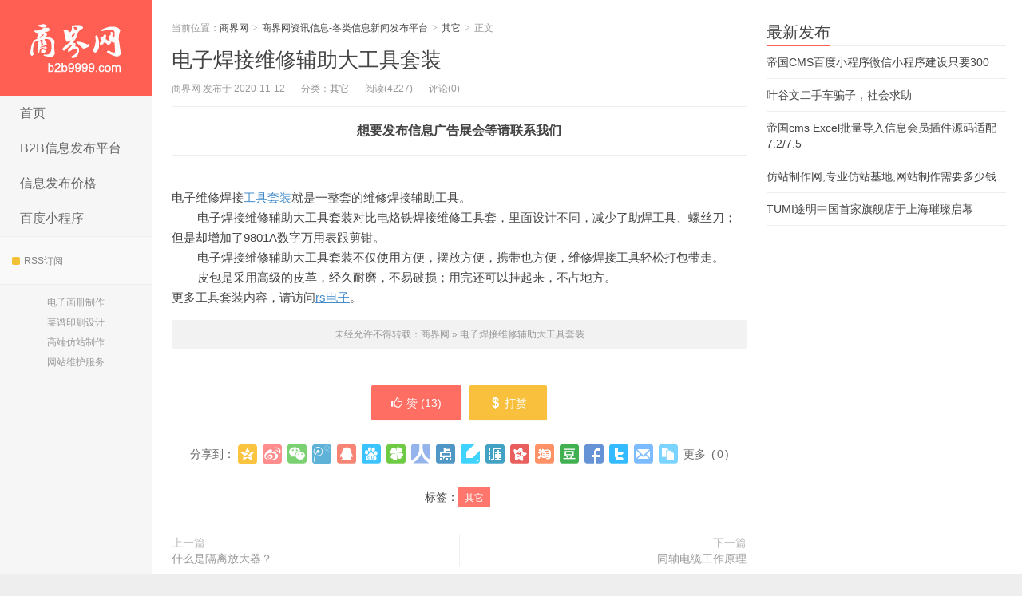

--- FILE ---
content_type: text/html; charset=UTF-8
request_url: http://www.b2b9999.com/859.html
body_size: 9721
content:
<!DOCTYPE HTML>
<html>
<head>
<meta charset="UTF-8">
<meta http-equiv="X-UA-Compatible" content="IE=11,IE=10,IE=9,IE=8">
<meta name="viewport" content="width=device-width, initial-scale=1.0, user-scalable=0, minimum-scale=1.0, maximum-scale=1.0">
<meta http-equiv="Cache-Control" content="no-transform">
<meta http-equiv="Cache-Control" content="no-siteapp">
	<meta name="shenma-site-verification" content="4e15131de01561c1af86b4326995d3a9_1587015560">
<title>电子焊接维修辅助大工具套装-商界网</title>
<meta name='robots' content='max-image-preview:large' />
<link rel='dns-prefetch' href='//apps.bdimg.com' />
<link rel='dns-prefetch' href='//www.b2b9999.com' />
<link rel="alternate" type="application/rss+xml" title="商界网 &raquo; 电子焊接维修辅助大工具套装 评论 Feed" href="http://www.b2b9999.com/859.html/feed" />
<link rel="alternate" title="oEmbed (JSON)" type="application/json+oembed" href="http://www.b2b9999.com/wp-json/oembed/1.0/embed?url=http%3A%2F%2Fwww.b2b9999.com%2F859.html" />
<link rel="alternate" title="oEmbed (XML)" type="text/xml+oembed" href="http://www.b2b9999.com/wp-json/oembed/1.0/embed?url=http%3A%2F%2Fwww.b2b9999.com%2F859.html&#038;format=xml" />
<style id='wp-img-auto-sizes-contain-inline-css' type='text/css'>
img:is([sizes=auto i],[sizes^="auto," i]){contain-intrinsic-size:3000px 1500px}
/*# sourceURL=wp-img-auto-sizes-contain-inline-css */
</style>
<style id='wp-block-library-inline-css' type='text/css'>
:root{--wp-block-synced-color:#7a00df;--wp-block-synced-color--rgb:122,0,223;--wp-bound-block-color:var(--wp-block-synced-color);--wp-editor-canvas-background:#ddd;--wp-admin-theme-color:#007cba;--wp-admin-theme-color--rgb:0,124,186;--wp-admin-theme-color-darker-10:#006ba1;--wp-admin-theme-color-darker-10--rgb:0,107,160.5;--wp-admin-theme-color-darker-20:#005a87;--wp-admin-theme-color-darker-20--rgb:0,90,135;--wp-admin-border-width-focus:2px}@media (min-resolution:192dpi){:root{--wp-admin-border-width-focus:1.5px}}.wp-element-button{cursor:pointer}:root .has-very-light-gray-background-color{background-color:#eee}:root .has-very-dark-gray-background-color{background-color:#313131}:root .has-very-light-gray-color{color:#eee}:root .has-very-dark-gray-color{color:#313131}:root .has-vivid-green-cyan-to-vivid-cyan-blue-gradient-background{background:linear-gradient(135deg,#00d084,#0693e3)}:root .has-purple-crush-gradient-background{background:linear-gradient(135deg,#34e2e4,#4721fb 50%,#ab1dfe)}:root .has-hazy-dawn-gradient-background{background:linear-gradient(135deg,#faaca8,#dad0ec)}:root .has-subdued-olive-gradient-background{background:linear-gradient(135deg,#fafae1,#67a671)}:root .has-atomic-cream-gradient-background{background:linear-gradient(135deg,#fdd79a,#004a59)}:root .has-nightshade-gradient-background{background:linear-gradient(135deg,#330968,#31cdcf)}:root .has-midnight-gradient-background{background:linear-gradient(135deg,#020381,#2874fc)}:root{--wp--preset--font-size--normal:16px;--wp--preset--font-size--huge:42px}.has-regular-font-size{font-size:1em}.has-larger-font-size{font-size:2.625em}.has-normal-font-size{font-size:var(--wp--preset--font-size--normal)}.has-huge-font-size{font-size:var(--wp--preset--font-size--huge)}.has-text-align-center{text-align:center}.has-text-align-left{text-align:left}.has-text-align-right{text-align:right}.has-fit-text{white-space:nowrap!important}#end-resizable-editor-section{display:none}.aligncenter{clear:both}.items-justified-left{justify-content:flex-start}.items-justified-center{justify-content:center}.items-justified-right{justify-content:flex-end}.items-justified-space-between{justify-content:space-between}.screen-reader-text{border:0;clip-path:inset(50%);height:1px;margin:-1px;overflow:hidden;padding:0;position:absolute;width:1px;word-wrap:normal!important}.screen-reader-text:focus{background-color:#ddd;clip-path:none;color:#444;display:block;font-size:1em;height:auto;left:5px;line-height:normal;padding:15px 23px 14px;text-decoration:none;top:5px;width:auto;z-index:100000}html :where(.has-border-color){border-style:solid}html :where([style*=border-top-color]){border-top-style:solid}html :where([style*=border-right-color]){border-right-style:solid}html :where([style*=border-bottom-color]){border-bottom-style:solid}html :where([style*=border-left-color]){border-left-style:solid}html :where([style*=border-width]){border-style:solid}html :where([style*=border-top-width]){border-top-style:solid}html :where([style*=border-right-width]){border-right-style:solid}html :where([style*=border-bottom-width]){border-bottom-style:solid}html :where([style*=border-left-width]){border-left-style:solid}html :where(img[class*=wp-image-]){height:auto;max-width:100%}:where(figure){margin:0 0 1em}html :where(.is-position-sticky){--wp-admin--admin-bar--position-offset:var(--wp-admin--admin-bar--height,0px)}@media screen and (max-width:600px){html :where(.is-position-sticky){--wp-admin--admin-bar--position-offset:0px}}

/*# sourceURL=wp-block-library-inline-css */
</style><style id='wp-block-paragraph-inline-css' type='text/css'>
.is-small-text{font-size:.875em}.is-regular-text{font-size:1em}.is-large-text{font-size:2.25em}.is-larger-text{font-size:3em}.has-drop-cap:not(:focus):first-letter{float:left;font-size:8.4em;font-style:normal;font-weight:100;line-height:.68;margin:.05em .1em 0 0;text-transform:uppercase}body.rtl .has-drop-cap:not(:focus):first-letter{float:none;margin-left:.1em}p.has-drop-cap.has-background{overflow:hidden}:root :where(p.has-background){padding:1.25em 2.375em}:where(p.has-text-color:not(.has-link-color)) a{color:inherit}p.has-text-align-left[style*="writing-mode:vertical-lr"],p.has-text-align-right[style*="writing-mode:vertical-rl"]{rotate:180deg}
/*# sourceURL=http://www.b2b9999.com/wp-includes/blocks/paragraph/style.min.css */
</style>
<style id='global-styles-inline-css' type='text/css'>
:root{--wp--preset--aspect-ratio--square: 1;--wp--preset--aspect-ratio--4-3: 4/3;--wp--preset--aspect-ratio--3-4: 3/4;--wp--preset--aspect-ratio--3-2: 3/2;--wp--preset--aspect-ratio--2-3: 2/3;--wp--preset--aspect-ratio--16-9: 16/9;--wp--preset--aspect-ratio--9-16: 9/16;--wp--preset--color--black: #000000;--wp--preset--color--cyan-bluish-gray: #abb8c3;--wp--preset--color--white: #ffffff;--wp--preset--color--pale-pink: #f78da7;--wp--preset--color--vivid-red: #cf2e2e;--wp--preset--color--luminous-vivid-orange: #ff6900;--wp--preset--color--luminous-vivid-amber: #fcb900;--wp--preset--color--light-green-cyan: #7bdcb5;--wp--preset--color--vivid-green-cyan: #00d084;--wp--preset--color--pale-cyan-blue: #8ed1fc;--wp--preset--color--vivid-cyan-blue: #0693e3;--wp--preset--color--vivid-purple: #9b51e0;--wp--preset--gradient--vivid-cyan-blue-to-vivid-purple: linear-gradient(135deg,rgb(6,147,227) 0%,rgb(155,81,224) 100%);--wp--preset--gradient--light-green-cyan-to-vivid-green-cyan: linear-gradient(135deg,rgb(122,220,180) 0%,rgb(0,208,130) 100%);--wp--preset--gradient--luminous-vivid-amber-to-luminous-vivid-orange: linear-gradient(135deg,rgb(252,185,0) 0%,rgb(255,105,0) 100%);--wp--preset--gradient--luminous-vivid-orange-to-vivid-red: linear-gradient(135deg,rgb(255,105,0) 0%,rgb(207,46,46) 100%);--wp--preset--gradient--very-light-gray-to-cyan-bluish-gray: linear-gradient(135deg,rgb(238,238,238) 0%,rgb(169,184,195) 100%);--wp--preset--gradient--cool-to-warm-spectrum: linear-gradient(135deg,rgb(74,234,220) 0%,rgb(151,120,209) 20%,rgb(207,42,186) 40%,rgb(238,44,130) 60%,rgb(251,105,98) 80%,rgb(254,248,76) 100%);--wp--preset--gradient--blush-light-purple: linear-gradient(135deg,rgb(255,206,236) 0%,rgb(152,150,240) 100%);--wp--preset--gradient--blush-bordeaux: linear-gradient(135deg,rgb(254,205,165) 0%,rgb(254,45,45) 50%,rgb(107,0,62) 100%);--wp--preset--gradient--luminous-dusk: linear-gradient(135deg,rgb(255,203,112) 0%,rgb(199,81,192) 50%,rgb(65,88,208) 100%);--wp--preset--gradient--pale-ocean: linear-gradient(135deg,rgb(255,245,203) 0%,rgb(182,227,212) 50%,rgb(51,167,181) 100%);--wp--preset--gradient--electric-grass: linear-gradient(135deg,rgb(202,248,128) 0%,rgb(113,206,126) 100%);--wp--preset--gradient--midnight: linear-gradient(135deg,rgb(2,3,129) 0%,rgb(40,116,252) 100%);--wp--preset--font-size--small: 13px;--wp--preset--font-size--medium: 20px;--wp--preset--font-size--large: 36px;--wp--preset--font-size--x-large: 42px;--wp--preset--spacing--20: 0.44rem;--wp--preset--spacing--30: 0.67rem;--wp--preset--spacing--40: 1rem;--wp--preset--spacing--50: 1.5rem;--wp--preset--spacing--60: 2.25rem;--wp--preset--spacing--70: 3.38rem;--wp--preset--spacing--80: 5.06rem;--wp--preset--shadow--natural: 6px 6px 9px rgba(0, 0, 0, 0.2);--wp--preset--shadow--deep: 12px 12px 50px rgba(0, 0, 0, 0.4);--wp--preset--shadow--sharp: 6px 6px 0px rgba(0, 0, 0, 0.2);--wp--preset--shadow--outlined: 6px 6px 0px -3px rgb(255, 255, 255), 6px 6px rgb(0, 0, 0);--wp--preset--shadow--crisp: 6px 6px 0px rgb(0, 0, 0);}:where(.is-layout-flex){gap: 0.5em;}:where(.is-layout-grid){gap: 0.5em;}body .is-layout-flex{display: flex;}.is-layout-flex{flex-wrap: wrap;align-items: center;}.is-layout-flex > :is(*, div){margin: 0;}body .is-layout-grid{display: grid;}.is-layout-grid > :is(*, div){margin: 0;}:where(.wp-block-columns.is-layout-flex){gap: 2em;}:where(.wp-block-columns.is-layout-grid){gap: 2em;}:where(.wp-block-post-template.is-layout-flex){gap: 1.25em;}:where(.wp-block-post-template.is-layout-grid){gap: 1.25em;}.has-black-color{color: var(--wp--preset--color--black) !important;}.has-cyan-bluish-gray-color{color: var(--wp--preset--color--cyan-bluish-gray) !important;}.has-white-color{color: var(--wp--preset--color--white) !important;}.has-pale-pink-color{color: var(--wp--preset--color--pale-pink) !important;}.has-vivid-red-color{color: var(--wp--preset--color--vivid-red) !important;}.has-luminous-vivid-orange-color{color: var(--wp--preset--color--luminous-vivid-orange) !important;}.has-luminous-vivid-amber-color{color: var(--wp--preset--color--luminous-vivid-amber) !important;}.has-light-green-cyan-color{color: var(--wp--preset--color--light-green-cyan) !important;}.has-vivid-green-cyan-color{color: var(--wp--preset--color--vivid-green-cyan) !important;}.has-pale-cyan-blue-color{color: var(--wp--preset--color--pale-cyan-blue) !important;}.has-vivid-cyan-blue-color{color: var(--wp--preset--color--vivid-cyan-blue) !important;}.has-vivid-purple-color{color: var(--wp--preset--color--vivid-purple) !important;}.has-black-background-color{background-color: var(--wp--preset--color--black) !important;}.has-cyan-bluish-gray-background-color{background-color: var(--wp--preset--color--cyan-bluish-gray) !important;}.has-white-background-color{background-color: var(--wp--preset--color--white) !important;}.has-pale-pink-background-color{background-color: var(--wp--preset--color--pale-pink) !important;}.has-vivid-red-background-color{background-color: var(--wp--preset--color--vivid-red) !important;}.has-luminous-vivid-orange-background-color{background-color: var(--wp--preset--color--luminous-vivid-orange) !important;}.has-luminous-vivid-amber-background-color{background-color: var(--wp--preset--color--luminous-vivid-amber) !important;}.has-light-green-cyan-background-color{background-color: var(--wp--preset--color--light-green-cyan) !important;}.has-vivid-green-cyan-background-color{background-color: var(--wp--preset--color--vivid-green-cyan) !important;}.has-pale-cyan-blue-background-color{background-color: var(--wp--preset--color--pale-cyan-blue) !important;}.has-vivid-cyan-blue-background-color{background-color: var(--wp--preset--color--vivid-cyan-blue) !important;}.has-vivid-purple-background-color{background-color: var(--wp--preset--color--vivid-purple) !important;}.has-black-border-color{border-color: var(--wp--preset--color--black) !important;}.has-cyan-bluish-gray-border-color{border-color: var(--wp--preset--color--cyan-bluish-gray) !important;}.has-white-border-color{border-color: var(--wp--preset--color--white) !important;}.has-pale-pink-border-color{border-color: var(--wp--preset--color--pale-pink) !important;}.has-vivid-red-border-color{border-color: var(--wp--preset--color--vivid-red) !important;}.has-luminous-vivid-orange-border-color{border-color: var(--wp--preset--color--luminous-vivid-orange) !important;}.has-luminous-vivid-amber-border-color{border-color: var(--wp--preset--color--luminous-vivid-amber) !important;}.has-light-green-cyan-border-color{border-color: var(--wp--preset--color--light-green-cyan) !important;}.has-vivid-green-cyan-border-color{border-color: var(--wp--preset--color--vivid-green-cyan) !important;}.has-pale-cyan-blue-border-color{border-color: var(--wp--preset--color--pale-cyan-blue) !important;}.has-vivid-cyan-blue-border-color{border-color: var(--wp--preset--color--vivid-cyan-blue) !important;}.has-vivid-purple-border-color{border-color: var(--wp--preset--color--vivid-purple) !important;}.has-vivid-cyan-blue-to-vivid-purple-gradient-background{background: var(--wp--preset--gradient--vivid-cyan-blue-to-vivid-purple) !important;}.has-light-green-cyan-to-vivid-green-cyan-gradient-background{background: var(--wp--preset--gradient--light-green-cyan-to-vivid-green-cyan) !important;}.has-luminous-vivid-amber-to-luminous-vivid-orange-gradient-background{background: var(--wp--preset--gradient--luminous-vivid-amber-to-luminous-vivid-orange) !important;}.has-luminous-vivid-orange-to-vivid-red-gradient-background{background: var(--wp--preset--gradient--luminous-vivid-orange-to-vivid-red) !important;}.has-very-light-gray-to-cyan-bluish-gray-gradient-background{background: var(--wp--preset--gradient--very-light-gray-to-cyan-bluish-gray) !important;}.has-cool-to-warm-spectrum-gradient-background{background: var(--wp--preset--gradient--cool-to-warm-spectrum) !important;}.has-blush-light-purple-gradient-background{background: var(--wp--preset--gradient--blush-light-purple) !important;}.has-blush-bordeaux-gradient-background{background: var(--wp--preset--gradient--blush-bordeaux) !important;}.has-luminous-dusk-gradient-background{background: var(--wp--preset--gradient--luminous-dusk) !important;}.has-pale-ocean-gradient-background{background: var(--wp--preset--gradient--pale-ocean) !important;}.has-electric-grass-gradient-background{background: var(--wp--preset--gradient--electric-grass) !important;}.has-midnight-gradient-background{background: var(--wp--preset--gradient--midnight) !important;}.has-small-font-size{font-size: var(--wp--preset--font-size--small) !important;}.has-medium-font-size{font-size: var(--wp--preset--font-size--medium) !important;}.has-large-font-size{font-size: var(--wp--preset--font-size--large) !important;}.has-x-large-font-size{font-size: var(--wp--preset--font-size--x-large) !important;}
/*# sourceURL=global-styles-inline-css */
</style>

<style id='classic-theme-styles-inline-css' type='text/css'>
/*! This file is auto-generated */
.wp-block-button__link{color:#fff;background-color:#32373c;border-radius:9999px;box-shadow:none;text-decoration:none;padding:calc(.667em + 2px) calc(1.333em + 2px);font-size:1.125em}.wp-block-file__button{background:#32373c;color:#fff;text-decoration:none}
/*# sourceURL=/wp-includes/css/classic-themes.min.css */
</style>
<link rel='stylesheet' id='main-css' href='http://www.b2b9999.com/wp-content/themes/xiu/style.css?ver=6.0' type='text/css' media='all' />
<script type="text/javascript" src="//apps.bdimg.com/libs/jquery/2.0.0/jquery.min.js?ver=6.0" id="jquery-js"></script>
<link rel="https://api.w.org/" href="http://www.b2b9999.com/wp-json/" /><link rel="alternate" title="JSON" type="application/json" href="http://www.b2b9999.com/wp-json/wp/v2/posts/859" /><link rel="EditURI" type="application/rsd+xml" title="RSD" href="http://www.b2b9999.com/xmlrpc.php?rsd" />
<link rel="canonical" href="http://www.b2b9999.com/859.html" />
<link rel='shortlink' href='http://www.b2b9999.com/?p=859' />
<meta name="keywords" content="其它, 其它">
<meta name="description" content="电子维修焊接工具套装就是一整套的维修焊接辅助工具。&nbsp; &nbsp; &nbsp; &nbsp; 电子焊接维修辅助大工具套装对比电烙铁焊接维修工具套，里">
<link rel="shortcut icon" href="http://www.b2b9999.com/favicon.ico">
<!--[if lt IE 9]><script src="http://www.b2b9999.com/wp-content/themes/xiu/js/html5.js"></script><![endif]-->
</head>
<body class="wp-singular post-template-default single single-post postid-859 single-format-standard wp-theme-xiu search_not m-home-most focusslide_s_m ui-c3">
<section class="container">
<header class="header">
	<div class="logo"><a href="http://www.b2b9999.com" title="商界网-酒吧沙发,ktv沙发,酒店家具资讯信息发布平台"><img src="http://www.b2b9999.com/wp-content/themes/xiu/images/logo.png" alt="商界网">商界网</a></div>	<ul class="nav"><li class="navmore"></li><li id="menu-item-679" class="menu-item menu-item-type-custom menu-item-object-custom menu-item-home menu-item-679"><a href="http://www.b2b9999.com/">首页</a></li>
<li id="menu-item-680" class="menu-item menu-item-type-post_type menu-item-object-page menu-item-680"><a href="http://www.b2b9999.com/b2b">B2B信息发布平台</a></li>
<li id="menu-item-681" class="menu-item menu-item-type-post_type menu-item-object-page menu-item-681"><a href="http://www.b2b9999.com/sample-page">信息发布价格</a></li>
<li id="menu-item-682" class="menu-item menu-item-type-custom menu-item-object-custom menu-item-682"><a href="http://www.b2b9999.com/1164.html">百度小程序</a></li>
</ul>			<div class="feeds">
					<a class="feed feed-rss" rel="external nofollow" href="http://www.b2b9999.com/feed" target="_blank"><i></i>RSS订阅</a>
			</div>
	<div class="slinks">
		<a href="http://www.b2b9999.com/336.html" target="_blank">电子画册制作</a><br>
<a href="http://www.b2b9999.com/364.html" target="_blank">菜谱印刷设计</a><br>
<a href="http://www.b2b9999.com/359.html" target="_blank">高端仿站制作</a><br>
<a href="http://www.b2b9999.com/586.html" target="_blank">网站维护服务</a>	</div>

	</header>
<div class="content-wrap">
	<div class="content">
				<header class="article-header">
						<div class="breadcrumbs"><span class="text-muted">当前位置：</span><a href="http://www.b2b9999.com">商界网</a> <small>></small> <a href="http://www.b2b9999.com/category/news">商界网资讯信息-各类信息新闻发布平台</a> <small>></small> <a href="http://www.b2b9999.com/category/news/qita">其它</a> <small>></small> <span class="text-muted">正文</span></div>
						<h1 class="article-title"><a href="http://www.b2b9999.com/859.html">电子焊接维修辅助大工具套装</a></h1>
			<ul class="article-meta">
								<li>商界网 发布于 2020-11-12</li>
				<li>分类：<a href="http://www.b2b9999.com/category/news/qita" rel="category tag">其它</a></li>
								<li><span class="post-views">阅读(4227)</span></li>
				<li>评论(0)</li>
				<li></li>
			</ul>
		</header>
				<div class="ssr ssr-content ssr-post"><a href="http://www.b2b9999.com/sample-page" target="_blank"><b><font size="3"> 想要发布信息广告展会等请联系我们</font></b></a><hr></div>		<article class="article-content">
			
<p>电子维修焊接<a href="https://rsonline.cn/web/c/hand-tools/tool-kits-tool-storage/tool-kits/" target="_blank" rel="noreferrer noopener">工具套装</a>就是一整套的维修焊接辅助工具。<br>&nbsp; &nbsp; &nbsp; &nbsp; 电子焊接维修辅助大工具套装对比电烙铁焊接维修工具套，里面设计不同，减少了助焊工具、螺丝刀；但是却增加了9801A数字万用表跟剪钳。<br>&nbsp; &nbsp; &nbsp; &nbsp; 电子焊接维修辅助大工具套装不仅使用方便，摆放方便，携带也方便，维修焊接工具轻松打包带走。<br>&nbsp; &nbsp; &nbsp; &nbsp; 皮包是采用高级的皮革，经久耐磨，不易破损；用完还可以挂起来，不占地方。<br>更多工具套装内容，请访问<a href="https://rsonline.cn/" target="_blank" rel="noreferrer noopener">rs电子</a>。</p>
			        	<p class="post-copyright">未经允许不得转载：<a href="http://www.b2b9999.com">商界网</a> &raquo; <a href="http://www.b2b9999.com/859.html">电子焊接维修辅助大工具套装</a></p>		</article>
				<div class="article-social">
			<a href="javascript:;" class="action action-like" data-pid="859" data-event="like"><i class="glyphicon glyphicon-thumbs-up"></i>赞 (<span>13</span>)</a>				            <a href="javascript:;" class="action action-rewards" data-event="rewards"><i class="glyphicon glyphicon-usd"></i>打赏</a>
	        					</div>

		<div class="share-single"><div class="action-share bdsharebuttonbox">
分享到：
<a class="bds_qzone" data-cmd="qzone" title="分享到QQ空间"></a>
<a class="bds_tsina" data-cmd="tsina" title="分享到新浪微博"></a>
<a class="bds_weixin" data-cmd="weixin" title="分享到微信"></a>
<a class="bds_tqq" data-cmd="tqq" title="分享到腾讯微博"></a>
<a class="bds_sqq" data-cmd="sqq" title="分享到QQ好友"></a>
<a class="bds_bdhome" data-cmd="bdhome" title="分享到百度新首页"></a>
<a class="bds_tqf" data-cmd="tqf" title="分享到腾讯朋友"></a>
<a class="bds_renren" data-cmd="renren" title="分享到人人网"></a>
<a class="bds_diandian" data-cmd="diandian" title="分享到点点网"></a>
<a class="bds_youdao" data-cmd="youdao" title="分享到有道云笔记"></a>
<a class="bds_ty" data-cmd="ty" title="分享到天涯社区"></a>
<a class="bds_kaixin001" data-cmd="kaixin001" title="分享到开心网"></a>
<a class="bds_taobao" data-cmd="taobao"></a>
<a class="bds_douban" data-cmd="douban" title="分享到豆瓣网"></a>
<a class="bds_fbook" data-cmd="fbook" title="分享到Facebook"></a>
<a class="bds_twi" data-cmd="twi" title="分享到Twitter"></a>
<a class="bds_mail" data-cmd="mail" title="分享到邮件分享"></a>
<a class="bds_copy" data-cmd="copy" title="分享到复制网址"></a>
<a class="bds_more" data-cmd="more">更多</a>
(<a class="bds_count" data-cmd="count" title="累计分享0次">0</a>)
</div>
<script>
window._bd_share_config = {
    common: {
        "bdText": "",
        "bdMini": "2",
        "bdMiniList": false,
        "bdPic": "",
        "bdStyle": "0"
    },
    share: [{
        bdCustomStyle: "http://www.b2b9999.com/wp-content/themes/xiu/css/share.css"
    }]
}
with(document) 0[(getElementsByTagName("head")[0] || body).appendChild(createElement("script")).src = "http://bdimg.share.baidu.com/static/api/js/share.js?cdnversion=" + ~(-new Date() / 36e5)];
</script></div>		
		<div class="article-tags">
			标签：<a href="http://www.b2b9999.com/tag/qita" rel="tag">其它</a>		</div>
				<nav class="article-nav">
			<span class="article-nav-prev"><span>上一篇</span><a href="http://www.b2b9999.com/857.html" rel="prev">什么是隔离放大器？</a></span>
			<span class="article-nav-next"><span>下一篇</span><a href="http://www.b2b9999.com/861.html" rel="next">同轴电缆工作原理</a></span>
		</nav>
				<div class="relates relates-model-thumb"><h3 class="title"><strong>相关推荐</strong></h3><ul><li><a href="http://www.b2b9999.com/538.html"><span><img src="http://www.b2b9999.com/wp-content/themes/xiu/images/thumbnail.png" data-original="http://www.b2b9999.com/wp-content/uploads/2019/11/叶谷文二手车骗子-240x180.jpg" class="thumb"/></span>叶谷文二手车骗子，社会求助</a></li><li><a href="http://www.b2b9999.com/1343.html"><img data-original="" class="thumb"/>TUMI途明中国首家旗舰店于上海璀璨启幕</a></li><li><a href="http://www.b2b9999.com/1339.html"><img data-original="" class="thumb"/>特劳特助力企业战略定位，引领行业变革新征程</a></li><li><a href="http://www.b2b9999.com/336.html"><span><img src="http://www.b2b9999.com/wp-content/themes/xiu/images/thumbnail.png" data-original="http://www.b2b9999.com/wp-content/uploads/2019/06/O1C-240x180.jpg" class="thumb"/></span>在线电子画册制作展示,电子画册设计价格</a></li><li><a href="http://www.b2b9999.com/1333.html"><img data-original="" class="thumb"/>乌镇峰会未成年人网络保护论坛举行，腾讯郭凯天：多方共治护航未成年人成长</a></li><li><a href="http://www.b2b9999.com/1314.html"><img data-original="http://www.b2b9999.com/wp-content/uploads/2024/11/bd9394bd254ce1472e25ee9bb8c8ed33_2024111514131484.001-150x150.jpeg" class="thumb"/>《2024年中国数据安全企业全景图》正式发布 北信源强势入榜</a></li><li><a href="http://www.b2b9999.com/582.html"><span><img src="http://www.b2b9999.com/wp-content/themes/xiu/images/thumbnail.png" data-original="http://www.b2b9999.com/wp-content/uploads/2020/03/91457154-240x180.jpg" class="thumb"/></span>成都沙发扪皮包工承包,绵阳软包包工,重庆硬包包工,沙发翻新包工多少钱</a></li><li><a href="http://www.b2b9999.com/1284.html"><img data-original="" class="thumb"/>茅台“价格危机”真相：市价稳定2700线，理性情绪回归</a></li></ul></div>						<h3 class="title" id="comments">
	<div class="text-muted pull-right">
		</div>
	<strong>评论 <b> 0 </b></strong>
</h3>
<div id="respond" class="no_webshot">
		
	<form action="http://www.b2b9999.com/wp-comments-post.php" method="post" id="commentform">
		
		<div class="comt-title">
			<div class="comt-avatar">
				<img data-original="https://secure.gravatar.com/avatar/" class="avatar avatar-100" height="50" width="50">			</div>
			<div class="comt-author">
						</div>
			<a id="cancel-comment-reply-link" href="javascript:;">取消</a>
		</div>
		
		<div class="comt">
			<div class="comt-box">
				<textarea placeholder="你的评论可以一针见血" class="input-block-level comt-area" name="comment" id="comment" cols="100%" rows="3" tabindex="1" onkeydown="if(event.ctrlKey&amp;&amp;event.keyCode==13){document.getElementById('submit').click();return false};"></textarea>
				<div class="comt-ctrl">
					<div class="comt-tips"><input type='hidden' name='comment_post_ID' value='859' id='comment_post_ID' />
<input type='hidden' name='comment_parent' id='comment_parent' value='0' />
<label for="comment_mail_notify" class="checkbox inline hide" style="padding-top:0"><input type="checkbox" name="comment_mail_notify" id="comment_mail_notify" value="comment_mail_notify" checked="checked"/>有人回复时邮件通知我</label></div>
					<button type="submit" name="submit" id="submit" tabindex="5"><i class="icon-ok-circle icon-white icon12"></i> 提交评论</button>
					<!-- <span data-type="comment-insert-smilie" class="muted comt-smilie"><i class="icon-thumbs-up icon12"></i> 表情</span> -->
				</div>
			</div>

												<div class="comt-comterinfo" id="comment-author-info" >
						<ul>
							<li class="form-inline"><label class="hide" for="author">昵称</label><input class="ipt" type="text" name="author" id="author" value="" tabindex="2" placeholder="昵称"><span class="text-muted">昵称 (必填)</span></li>
							<li class="form-inline"><label class="hide" for="email">邮箱</label><input class="ipt" type="text" name="email" id="email" value="" tabindex="3" placeholder="邮箱"><span class="text-muted">邮箱 (必填)</span></li>
							<li class="form-inline"><label class="hide" for="url">网址</label><input class="ipt" type="text" name="url" id="url" value="" tabindex="4" placeholder="网址"><span class="text-muted">网址</span></li>
						</ul>
					</div>
									</div>

	</form>
	</div>
	</div>
</div>
<div class="sidebar">	

		<div class="widget widget_recent_entries">
		<h3 class="title"><strong>最新发布</strong></h3>
		<ul>
											<li>
					<a href="http://www.b2b9999.com/1164.html">帝国CMS百度小程序微信小程序建设只要300</a>
									</li>
											<li>
					<a href="http://www.b2b9999.com/538.html">叶谷文二手车骗子，社会求助</a>
									</li>
											<li>
					<a href="http://www.b2b9999.com/1117.html">帝国cms Excel批量导入信息会员插件源码适配7.2/7.5</a>
									</li>
											<li>
					<a href="http://www.b2b9999.com/387.html">仿站制作网,专业仿站基地,网站制作需要多少钱</a>
									</li>
											<li>
					<a href="http://www.b2b9999.com/1343.html">TUMI途明中国首家旗舰店于上海璀璨启幕</a>
									</li>
					</ul>

		</div></div><footer class="footer">
	    &copy; 2026 <a href="http://www.b2b9999.com">商界网</a> 
        &nbsp;
        &nbsp; 备案号：   <a href="https://beian.miit.gov.cn/" target="_blank" rel="nofollow">粤ICP备10214621号</a> QQ:528655827    </footer>
</section>

	<div class="rewards-popover-mask" data-event="rewards-close"></div>
	<div class="rewards-popover">
		<h3>觉得文章有用就打赏一下文章作者</h3>
				<div class="rewards-popover-item">
			<h4>支付宝扫一扫打赏</h4>
			<img src="http://www.b2b9999.com/wp-content/themes/xiu/images/qrcode.png">
		</div>
						<div class="rewards-popover-item">
			<h4>微信扫一扫打赏</h4>
			<img src="http://www.b2b9999.com/wp-content/themes/xiu/images/qrcode.png">
		</div>
				<span class="rewards-popover-close" data-event="rewards-close"><i class="glyphicon glyphicon-remove"></i></span>
	</div>

<script>
window.jui = {
	uri: 'http://www.b2b9999.com/wp-content/themes/xiu',
	roll: '1 2',
	ajaxpager: '0'
}
</script>
<script type="speculationrules">
{"prefetch":[{"source":"document","where":{"and":[{"href_matches":"/*"},{"not":{"href_matches":["/wp-*.php","/wp-admin/*","/wp-content/uploads/*","/wp-content/*","/wp-content/plugins/*","/wp-content/themes/xiu/*","/*\\?(.+)"]}},{"not":{"selector_matches":"a[rel~=\"nofollow\"]"}},{"not":{"selector_matches":".no-prefetch, .no-prefetch a"}}]},"eagerness":"conservative"}]}
</script>
<script type="text/javascript" src="//apps.bdimg.com/libs/bootstrap/3.2.0/js/bootstrap.min.js?ver=6.0" id="_bootstrap-js"></script>
<script type="text/javascript" src="http://www.b2b9999.com/wp-content/themes/xiu/js/hammer.min.js?ver=6.0" id="_hammer-js"></script>
<script type="text/javascript" src="http://www.b2b9999.com/wp-content/themes/xiu/js/custom.js?ver=6.0" id="_custom-js"></script>

<script>
(function(){
    var bp = document.createElement('script');
    var curProtocol = window.location.protocol.split(':')[0];
    if (curProtocol === 'https') {
        bp.src = 'https://zz.bdstatic.com/linksubmit/push.js';
    }
    else {
        bp.src = 'http://push.zhanzhang.baidu.com/push.js';
    }
    var s = document.getElementsByTagName("script")[0];
    s.parentNode.insertBefore(bp, s);
})();
</script>

<script>
var _hmt = _hmt || [];
(function() {
  var hm = document.createElement("script");
  hm.src = "https://hm.baidu.com/hm.js?3ef07bd29917ece693a27f41ed6ff71f";
  var s = document.getElementsByTagName("script")[0]; 
  s.parentNode.insertBefore(hm, s);
})();
</script>
</body>
</html>